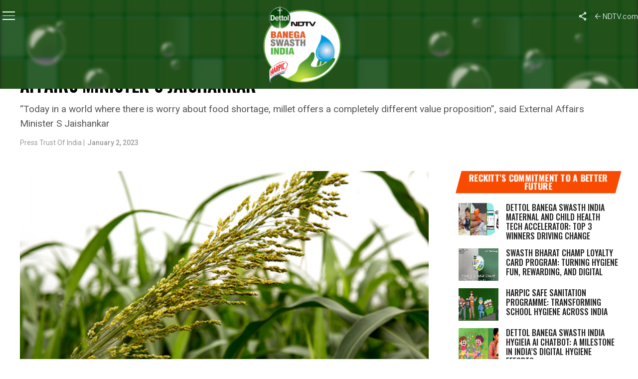

--- FILE ---
content_type: text/html; charset=utf-8
request_url: https://www.google.com/recaptcha/api2/anchor?ar=1&k=6Ld_Xr4qAAAAAEduKicafU-iRyt7eevdvTj-Ho8O&co=aHR0cHM6Ly9zd2FjaGhpbmRpYS5uZHR2LmNvbTo0NDM.&hl=en&v=PoyoqOPhxBO7pBk68S4YbpHZ&theme=light&size=normal&anchor-ms=20000&execute-ms=30000&cb=dj80som60hvp
body_size: 49739
content:
<!DOCTYPE HTML><html dir="ltr" lang="en"><head><meta http-equiv="Content-Type" content="text/html; charset=UTF-8">
<meta http-equiv="X-UA-Compatible" content="IE=edge">
<title>reCAPTCHA</title>
<style type="text/css">
/* cyrillic-ext */
@font-face {
  font-family: 'Roboto';
  font-style: normal;
  font-weight: 400;
  font-stretch: 100%;
  src: url(//fonts.gstatic.com/s/roboto/v48/KFO7CnqEu92Fr1ME7kSn66aGLdTylUAMa3GUBHMdazTgWw.woff2) format('woff2');
  unicode-range: U+0460-052F, U+1C80-1C8A, U+20B4, U+2DE0-2DFF, U+A640-A69F, U+FE2E-FE2F;
}
/* cyrillic */
@font-face {
  font-family: 'Roboto';
  font-style: normal;
  font-weight: 400;
  font-stretch: 100%;
  src: url(//fonts.gstatic.com/s/roboto/v48/KFO7CnqEu92Fr1ME7kSn66aGLdTylUAMa3iUBHMdazTgWw.woff2) format('woff2');
  unicode-range: U+0301, U+0400-045F, U+0490-0491, U+04B0-04B1, U+2116;
}
/* greek-ext */
@font-face {
  font-family: 'Roboto';
  font-style: normal;
  font-weight: 400;
  font-stretch: 100%;
  src: url(//fonts.gstatic.com/s/roboto/v48/KFO7CnqEu92Fr1ME7kSn66aGLdTylUAMa3CUBHMdazTgWw.woff2) format('woff2');
  unicode-range: U+1F00-1FFF;
}
/* greek */
@font-face {
  font-family: 'Roboto';
  font-style: normal;
  font-weight: 400;
  font-stretch: 100%;
  src: url(//fonts.gstatic.com/s/roboto/v48/KFO7CnqEu92Fr1ME7kSn66aGLdTylUAMa3-UBHMdazTgWw.woff2) format('woff2');
  unicode-range: U+0370-0377, U+037A-037F, U+0384-038A, U+038C, U+038E-03A1, U+03A3-03FF;
}
/* math */
@font-face {
  font-family: 'Roboto';
  font-style: normal;
  font-weight: 400;
  font-stretch: 100%;
  src: url(//fonts.gstatic.com/s/roboto/v48/KFO7CnqEu92Fr1ME7kSn66aGLdTylUAMawCUBHMdazTgWw.woff2) format('woff2');
  unicode-range: U+0302-0303, U+0305, U+0307-0308, U+0310, U+0312, U+0315, U+031A, U+0326-0327, U+032C, U+032F-0330, U+0332-0333, U+0338, U+033A, U+0346, U+034D, U+0391-03A1, U+03A3-03A9, U+03B1-03C9, U+03D1, U+03D5-03D6, U+03F0-03F1, U+03F4-03F5, U+2016-2017, U+2034-2038, U+203C, U+2040, U+2043, U+2047, U+2050, U+2057, U+205F, U+2070-2071, U+2074-208E, U+2090-209C, U+20D0-20DC, U+20E1, U+20E5-20EF, U+2100-2112, U+2114-2115, U+2117-2121, U+2123-214F, U+2190, U+2192, U+2194-21AE, U+21B0-21E5, U+21F1-21F2, U+21F4-2211, U+2213-2214, U+2216-22FF, U+2308-230B, U+2310, U+2319, U+231C-2321, U+2336-237A, U+237C, U+2395, U+239B-23B7, U+23D0, U+23DC-23E1, U+2474-2475, U+25AF, U+25B3, U+25B7, U+25BD, U+25C1, U+25CA, U+25CC, U+25FB, U+266D-266F, U+27C0-27FF, U+2900-2AFF, U+2B0E-2B11, U+2B30-2B4C, U+2BFE, U+3030, U+FF5B, U+FF5D, U+1D400-1D7FF, U+1EE00-1EEFF;
}
/* symbols */
@font-face {
  font-family: 'Roboto';
  font-style: normal;
  font-weight: 400;
  font-stretch: 100%;
  src: url(//fonts.gstatic.com/s/roboto/v48/KFO7CnqEu92Fr1ME7kSn66aGLdTylUAMaxKUBHMdazTgWw.woff2) format('woff2');
  unicode-range: U+0001-000C, U+000E-001F, U+007F-009F, U+20DD-20E0, U+20E2-20E4, U+2150-218F, U+2190, U+2192, U+2194-2199, U+21AF, U+21E6-21F0, U+21F3, U+2218-2219, U+2299, U+22C4-22C6, U+2300-243F, U+2440-244A, U+2460-24FF, U+25A0-27BF, U+2800-28FF, U+2921-2922, U+2981, U+29BF, U+29EB, U+2B00-2BFF, U+4DC0-4DFF, U+FFF9-FFFB, U+10140-1018E, U+10190-1019C, U+101A0, U+101D0-101FD, U+102E0-102FB, U+10E60-10E7E, U+1D2C0-1D2D3, U+1D2E0-1D37F, U+1F000-1F0FF, U+1F100-1F1AD, U+1F1E6-1F1FF, U+1F30D-1F30F, U+1F315, U+1F31C, U+1F31E, U+1F320-1F32C, U+1F336, U+1F378, U+1F37D, U+1F382, U+1F393-1F39F, U+1F3A7-1F3A8, U+1F3AC-1F3AF, U+1F3C2, U+1F3C4-1F3C6, U+1F3CA-1F3CE, U+1F3D4-1F3E0, U+1F3ED, U+1F3F1-1F3F3, U+1F3F5-1F3F7, U+1F408, U+1F415, U+1F41F, U+1F426, U+1F43F, U+1F441-1F442, U+1F444, U+1F446-1F449, U+1F44C-1F44E, U+1F453, U+1F46A, U+1F47D, U+1F4A3, U+1F4B0, U+1F4B3, U+1F4B9, U+1F4BB, U+1F4BF, U+1F4C8-1F4CB, U+1F4D6, U+1F4DA, U+1F4DF, U+1F4E3-1F4E6, U+1F4EA-1F4ED, U+1F4F7, U+1F4F9-1F4FB, U+1F4FD-1F4FE, U+1F503, U+1F507-1F50B, U+1F50D, U+1F512-1F513, U+1F53E-1F54A, U+1F54F-1F5FA, U+1F610, U+1F650-1F67F, U+1F687, U+1F68D, U+1F691, U+1F694, U+1F698, U+1F6AD, U+1F6B2, U+1F6B9-1F6BA, U+1F6BC, U+1F6C6-1F6CF, U+1F6D3-1F6D7, U+1F6E0-1F6EA, U+1F6F0-1F6F3, U+1F6F7-1F6FC, U+1F700-1F7FF, U+1F800-1F80B, U+1F810-1F847, U+1F850-1F859, U+1F860-1F887, U+1F890-1F8AD, U+1F8B0-1F8BB, U+1F8C0-1F8C1, U+1F900-1F90B, U+1F93B, U+1F946, U+1F984, U+1F996, U+1F9E9, U+1FA00-1FA6F, U+1FA70-1FA7C, U+1FA80-1FA89, U+1FA8F-1FAC6, U+1FACE-1FADC, U+1FADF-1FAE9, U+1FAF0-1FAF8, U+1FB00-1FBFF;
}
/* vietnamese */
@font-face {
  font-family: 'Roboto';
  font-style: normal;
  font-weight: 400;
  font-stretch: 100%;
  src: url(//fonts.gstatic.com/s/roboto/v48/KFO7CnqEu92Fr1ME7kSn66aGLdTylUAMa3OUBHMdazTgWw.woff2) format('woff2');
  unicode-range: U+0102-0103, U+0110-0111, U+0128-0129, U+0168-0169, U+01A0-01A1, U+01AF-01B0, U+0300-0301, U+0303-0304, U+0308-0309, U+0323, U+0329, U+1EA0-1EF9, U+20AB;
}
/* latin-ext */
@font-face {
  font-family: 'Roboto';
  font-style: normal;
  font-weight: 400;
  font-stretch: 100%;
  src: url(//fonts.gstatic.com/s/roboto/v48/KFO7CnqEu92Fr1ME7kSn66aGLdTylUAMa3KUBHMdazTgWw.woff2) format('woff2');
  unicode-range: U+0100-02BA, U+02BD-02C5, U+02C7-02CC, U+02CE-02D7, U+02DD-02FF, U+0304, U+0308, U+0329, U+1D00-1DBF, U+1E00-1E9F, U+1EF2-1EFF, U+2020, U+20A0-20AB, U+20AD-20C0, U+2113, U+2C60-2C7F, U+A720-A7FF;
}
/* latin */
@font-face {
  font-family: 'Roboto';
  font-style: normal;
  font-weight: 400;
  font-stretch: 100%;
  src: url(//fonts.gstatic.com/s/roboto/v48/KFO7CnqEu92Fr1ME7kSn66aGLdTylUAMa3yUBHMdazQ.woff2) format('woff2');
  unicode-range: U+0000-00FF, U+0131, U+0152-0153, U+02BB-02BC, U+02C6, U+02DA, U+02DC, U+0304, U+0308, U+0329, U+2000-206F, U+20AC, U+2122, U+2191, U+2193, U+2212, U+2215, U+FEFF, U+FFFD;
}
/* cyrillic-ext */
@font-face {
  font-family: 'Roboto';
  font-style: normal;
  font-weight: 500;
  font-stretch: 100%;
  src: url(//fonts.gstatic.com/s/roboto/v48/KFO7CnqEu92Fr1ME7kSn66aGLdTylUAMa3GUBHMdazTgWw.woff2) format('woff2');
  unicode-range: U+0460-052F, U+1C80-1C8A, U+20B4, U+2DE0-2DFF, U+A640-A69F, U+FE2E-FE2F;
}
/* cyrillic */
@font-face {
  font-family: 'Roboto';
  font-style: normal;
  font-weight: 500;
  font-stretch: 100%;
  src: url(//fonts.gstatic.com/s/roboto/v48/KFO7CnqEu92Fr1ME7kSn66aGLdTylUAMa3iUBHMdazTgWw.woff2) format('woff2');
  unicode-range: U+0301, U+0400-045F, U+0490-0491, U+04B0-04B1, U+2116;
}
/* greek-ext */
@font-face {
  font-family: 'Roboto';
  font-style: normal;
  font-weight: 500;
  font-stretch: 100%;
  src: url(//fonts.gstatic.com/s/roboto/v48/KFO7CnqEu92Fr1ME7kSn66aGLdTylUAMa3CUBHMdazTgWw.woff2) format('woff2');
  unicode-range: U+1F00-1FFF;
}
/* greek */
@font-face {
  font-family: 'Roboto';
  font-style: normal;
  font-weight: 500;
  font-stretch: 100%;
  src: url(//fonts.gstatic.com/s/roboto/v48/KFO7CnqEu92Fr1ME7kSn66aGLdTylUAMa3-UBHMdazTgWw.woff2) format('woff2');
  unicode-range: U+0370-0377, U+037A-037F, U+0384-038A, U+038C, U+038E-03A1, U+03A3-03FF;
}
/* math */
@font-face {
  font-family: 'Roboto';
  font-style: normal;
  font-weight: 500;
  font-stretch: 100%;
  src: url(//fonts.gstatic.com/s/roboto/v48/KFO7CnqEu92Fr1ME7kSn66aGLdTylUAMawCUBHMdazTgWw.woff2) format('woff2');
  unicode-range: U+0302-0303, U+0305, U+0307-0308, U+0310, U+0312, U+0315, U+031A, U+0326-0327, U+032C, U+032F-0330, U+0332-0333, U+0338, U+033A, U+0346, U+034D, U+0391-03A1, U+03A3-03A9, U+03B1-03C9, U+03D1, U+03D5-03D6, U+03F0-03F1, U+03F4-03F5, U+2016-2017, U+2034-2038, U+203C, U+2040, U+2043, U+2047, U+2050, U+2057, U+205F, U+2070-2071, U+2074-208E, U+2090-209C, U+20D0-20DC, U+20E1, U+20E5-20EF, U+2100-2112, U+2114-2115, U+2117-2121, U+2123-214F, U+2190, U+2192, U+2194-21AE, U+21B0-21E5, U+21F1-21F2, U+21F4-2211, U+2213-2214, U+2216-22FF, U+2308-230B, U+2310, U+2319, U+231C-2321, U+2336-237A, U+237C, U+2395, U+239B-23B7, U+23D0, U+23DC-23E1, U+2474-2475, U+25AF, U+25B3, U+25B7, U+25BD, U+25C1, U+25CA, U+25CC, U+25FB, U+266D-266F, U+27C0-27FF, U+2900-2AFF, U+2B0E-2B11, U+2B30-2B4C, U+2BFE, U+3030, U+FF5B, U+FF5D, U+1D400-1D7FF, U+1EE00-1EEFF;
}
/* symbols */
@font-face {
  font-family: 'Roboto';
  font-style: normal;
  font-weight: 500;
  font-stretch: 100%;
  src: url(//fonts.gstatic.com/s/roboto/v48/KFO7CnqEu92Fr1ME7kSn66aGLdTylUAMaxKUBHMdazTgWw.woff2) format('woff2');
  unicode-range: U+0001-000C, U+000E-001F, U+007F-009F, U+20DD-20E0, U+20E2-20E4, U+2150-218F, U+2190, U+2192, U+2194-2199, U+21AF, U+21E6-21F0, U+21F3, U+2218-2219, U+2299, U+22C4-22C6, U+2300-243F, U+2440-244A, U+2460-24FF, U+25A0-27BF, U+2800-28FF, U+2921-2922, U+2981, U+29BF, U+29EB, U+2B00-2BFF, U+4DC0-4DFF, U+FFF9-FFFB, U+10140-1018E, U+10190-1019C, U+101A0, U+101D0-101FD, U+102E0-102FB, U+10E60-10E7E, U+1D2C0-1D2D3, U+1D2E0-1D37F, U+1F000-1F0FF, U+1F100-1F1AD, U+1F1E6-1F1FF, U+1F30D-1F30F, U+1F315, U+1F31C, U+1F31E, U+1F320-1F32C, U+1F336, U+1F378, U+1F37D, U+1F382, U+1F393-1F39F, U+1F3A7-1F3A8, U+1F3AC-1F3AF, U+1F3C2, U+1F3C4-1F3C6, U+1F3CA-1F3CE, U+1F3D4-1F3E0, U+1F3ED, U+1F3F1-1F3F3, U+1F3F5-1F3F7, U+1F408, U+1F415, U+1F41F, U+1F426, U+1F43F, U+1F441-1F442, U+1F444, U+1F446-1F449, U+1F44C-1F44E, U+1F453, U+1F46A, U+1F47D, U+1F4A3, U+1F4B0, U+1F4B3, U+1F4B9, U+1F4BB, U+1F4BF, U+1F4C8-1F4CB, U+1F4D6, U+1F4DA, U+1F4DF, U+1F4E3-1F4E6, U+1F4EA-1F4ED, U+1F4F7, U+1F4F9-1F4FB, U+1F4FD-1F4FE, U+1F503, U+1F507-1F50B, U+1F50D, U+1F512-1F513, U+1F53E-1F54A, U+1F54F-1F5FA, U+1F610, U+1F650-1F67F, U+1F687, U+1F68D, U+1F691, U+1F694, U+1F698, U+1F6AD, U+1F6B2, U+1F6B9-1F6BA, U+1F6BC, U+1F6C6-1F6CF, U+1F6D3-1F6D7, U+1F6E0-1F6EA, U+1F6F0-1F6F3, U+1F6F7-1F6FC, U+1F700-1F7FF, U+1F800-1F80B, U+1F810-1F847, U+1F850-1F859, U+1F860-1F887, U+1F890-1F8AD, U+1F8B0-1F8BB, U+1F8C0-1F8C1, U+1F900-1F90B, U+1F93B, U+1F946, U+1F984, U+1F996, U+1F9E9, U+1FA00-1FA6F, U+1FA70-1FA7C, U+1FA80-1FA89, U+1FA8F-1FAC6, U+1FACE-1FADC, U+1FADF-1FAE9, U+1FAF0-1FAF8, U+1FB00-1FBFF;
}
/* vietnamese */
@font-face {
  font-family: 'Roboto';
  font-style: normal;
  font-weight: 500;
  font-stretch: 100%;
  src: url(//fonts.gstatic.com/s/roboto/v48/KFO7CnqEu92Fr1ME7kSn66aGLdTylUAMa3OUBHMdazTgWw.woff2) format('woff2');
  unicode-range: U+0102-0103, U+0110-0111, U+0128-0129, U+0168-0169, U+01A0-01A1, U+01AF-01B0, U+0300-0301, U+0303-0304, U+0308-0309, U+0323, U+0329, U+1EA0-1EF9, U+20AB;
}
/* latin-ext */
@font-face {
  font-family: 'Roboto';
  font-style: normal;
  font-weight: 500;
  font-stretch: 100%;
  src: url(//fonts.gstatic.com/s/roboto/v48/KFO7CnqEu92Fr1ME7kSn66aGLdTylUAMa3KUBHMdazTgWw.woff2) format('woff2');
  unicode-range: U+0100-02BA, U+02BD-02C5, U+02C7-02CC, U+02CE-02D7, U+02DD-02FF, U+0304, U+0308, U+0329, U+1D00-1DBF, U+1E00-1E9F, U+1EF2-1EFF, U+2020, U+20A0-20AB, U+20AD-20C0, U+2113, U+2C60-2C7F, U+A720-A7FF;
}
/* latin */
@font-face {
  font-family: 'Roboto';
  font-style: normal;
  font-weight: 500;
  font-stretch: 100%;
  src: url(//fonts.gstatic.com/s/roboto/v48/KFO7CnqEu92Fr1ME7kSn66aGLdTylUAMa3yUBHMdazQ.woff2) format('woff2');
  unicode-range: U+0000-00FF, U+0131, U+0152-0153, U+02BB-02BC, U+02C6, U+02DA, U+02DC, U+0304, U+0308, U+0329, U+2000-206F, U+20AC, U+2122, U+2191, U+2193, U+2212, U+2215, U+FEFF, U+FFFD;
}
/* cyrillic-ext */
@font-face {
  font-family: 'Roboto';
  font-style: normal;
  font-weight: 900;
  font-stretch: 100%;
  src: url(//fonts.gstatic.com/s/roboto/v48/KFO7CnqEu92Fr1ME7kSn66aGLdTylUAMa3GUBHMdazTgWw.woff2) format('woff2');
  unicode-range: U+0460-052F, U+1C80-1C8A, U+20B4, U+2DE0-2DFF, U+A640-A69F, U+FE2E-FE2F;
}
/* cyrillic */
@font-face {
  font-family: 'Roboto';
  font-style: normal;
  font-weight: 900;
  font-stretch: 100%;
  src: url(//fonts.gstatic.com/s/roboto/v48/KFO7CnqEu92Fr1ME7kSn66aGLdTylUAMa3iUBHMdazTgWw.woff2) format('woff2');
  unicode-range: U+0301, U+0400-045F, U+0490-0491, U+04B0-04B1, U+2116;
}
/* greek-ext */
@font-face {
  font-family: 'Roboto';
  font-style: normal;
  font-weight: 900;
  font-stretch: 100%;
  src: url(//fonts.gstatic.com/s/roboto/v48/KFO7CnqEu92Fr1ME7kSn66aGLdTylUAMa3CUBHMdazTgWw.woff2) format('woff2');
  unicode-range: U+1F00-1FFF;
}
/* greek */
@font-face {
  font-family: 'Roboto';
  font-style: normal;
  font-weight: 900;
  font-stretch: 100%;
  src: url(//fonts.gstatic.com/s/roboto/v48/KFO7CnqEu92Fr1ME7kSn66aGLdTylUAMa3-UBHMdazTgWw.woff2) format('woff2');
  unicode-range: U+0370-0377, U+037A-037F, U+0384-038A, U+038C, U+038E-03A1, U+03A3-03FF;
}
/* math */
@font-face {
  font-family: 'Roboto';
  font-style: normal;
  font-weight: 900;
  font-stretch: 100%;
  src: url(//fonts.gstatic.com/s/roboto/v48/KFO7CnqEu92Fr1ME7kSn66aGLdTylUAMawCUBHMdazTgWw.woff2) format('woff2');
  unicode-range: U+0302-0303, U+0305, U+0307-0308, U+0310, U+0312, U+0315, U+031A, U+0326-0327, U+032C, U+032F-0330, U+0332-0333, U+0338, U+033A, U+0346, U+034D, U+0391-03A1, U+03A3-03A9, U+03B1-03C9, U+03D1, U+03D5-03D6, U+03F0-03F1, U+03F4-03F5, U+2016-2017, U+2034-2038, U+203C, U+2040, U+2043, U+2047, U+2050, U+2057, U+205F, U+2070-2071, U+2074-208E, U+2090-209C, U+20D0-20DC, U+20E1, U+20E5-20EF, U+2100-2112, U+2114-2115, U+2117-2121, U+2123-214F, U+2190, U+2192, U+2194-21AE, U+21B0-21E5, U+21F1-21F2, U+21F4-2211, U+2213-2214, U+2216-22FF, U+2308-230B, U+2310, U+2319, U+231C-2321, U+2336-237A, U+237C, U+2395, U+239B-23B7, U+23D0, U+23DC-23E1, U+2474-2475, U+25AF, U+25B3, U+25B7, U+25BD, U+25C1, U+25CA, U+25CC, U+25FB, U+266D-266F, U+27C0-27FF, U+2900-2AFF, U+2B0E-2B11, U+2B30-2B4C, U+2BFE, U+3030, U+FF5B, U+FF5D, U+1D400-1D7FF, U+1EE00-1EEFF;
}
/* symbols */
@font-face {
  font-family: 'Roboto';
  font-style: normal;
  font-weight: 900;
  font-stretch: 100%;
  src: url(//fonts.gstatic.com/s/roboto/v48/KFO7CnqEu92Fr1ME7kSn66aGLdTylUAMaxKUBHMdazTgWw.woff2) format('woff2');
  unicode-range: U+0001-000C, U+000E-001F, U+007F-009F, U+20DD-20E0, U+20E2-20E4, U+2150-218F, U+2190, U+2192, U+2194-2199, U+21AF, U+21E6-21F0, U+21F3, U+2218-2219, U+2299, U+22C4-22C6, U+2300-243F, U+2440-244A, U+2460-24FF, U+25A0-27BF, U+2800-28FF, U+2921-2922, U+2981, U+29BF, U+29EB, U+2B00-2BFF, U+4DC0-4DFF, U+FFF9-FFFB, U+10140-1018E, U+10190-1019C, U+101A0, U+101D0-101FD, U+102E0-102FB, U+10E60-10E7E, U+1D2C0-1D2D3, U+1D2E0-1D37F, U+1F000-1F0FF, U+1F100-1F1AD, U+1F1E6-1F1FF, U+1F30D-1F30F, U+1F315, U+1F31C, U+1F31E, U+1F320-1F32C, U+1F336, U+1F378, U+1F37D, U+1F382, U+1F393-1F39F, U+1F3A7-1F3A8, U+1F3AC-1F3AF, U+1F3C2, U+1F3C4-1F3C6, U+1F3CA-1F3CE, U+1F3D4-1F3E0, U+1F3ED, U+1F3F1-1F3F3, U+1F3F5-1F3F7, U+1F408, U+1F415, U+1F41F, U+1F426, U+1F43F, U+1F441-1F442, U+1F444, U+1F446-1F449, U+1F44C-1F44E, U+1F453, U+1F46A, U+1F47D, U+1F4A3, U+1F4B0, U+1F4B3, U+1F4B9, U+1F4BB, U+1F4BF, U+1F4C8-1F4CB, U+1F4D6, U+1F4DA, U+1F4DF, U+1F4E3-1F4E6, U+1F4EA-1F4ED, U+1F4F7, U+1F4F9-1F4FB, U+1F4FD-1F4FE, U+1F503, U+1F507-1F50B, U+1F50D, U+1F512-1F513, U+1F53E-1F54A, U+1F54F-1F5FA, U+1F610, U+1F650-1F67F, U+1F687, U+1F68D, U+1F691, U+1F694, U+1F698, U+1F6AD, U+1F6B2, U+1F6B9-1F6BA, U+1F6BC, U+1F6C6-1F6CF, U+1F6D3-1F6D7, U+1F6E0-1F6EA, U+1F6F0-1F6F3, U+1F6F7-1F6FC, U+1F700-1F7FF, U+1F800-1F80B, U+1F810-1F847, U+1F850-1F859, U+1F860-1F887, U+1F890-1F8AD, U+1F8B0-1F8BB, U+1F8C0-1F8C1, U+1F900-1F90B, U+1F93B, U+1F946, U+1F984, U+1F996, U+1F9E9, U+1FA00-1FA6F, U+1FA70-1FA7C, U+1FA80-1FA89, U+1FA8F-1FAC6, U+1FACE-1FADC, U+1FADF-1FAE9, U+1FAF0-1FAF8, U+1FB00-1FBFF;
}
/* vietnamese */
@font-face {
  font-family: 'Roboto';
  font-style: normal;
  font-weight: 900;
  font-stretch: 100%;
  src: url(//fonts.gstatic.com/s/roboto/v48/KFO7CnqEu92Fr1ME7kSn66aGLdTylUAMa3OUBHMdazTgWw.woff2) format('woff2');
  unicode-range: U+0102-0103, U+0110-0111, U+0128-0129, U+0168-0169, U+01A0-01A1, U+01AF-01B0, U+0300-0301, U+0303-0304, U+0308-0309, U+0323, U+0329, U+1EA0-1EF9, U+20AB;
}
/* latin-ext */
@font-face {
  font-family: 'Roboto';
  font-style: normal;
  font-weight: 900;
  font-stretch: 100%;
  src: url(//fonts.gstatic.com/s/roboto/v48/KFO7CnqEu92Fr1ME7kSn66aGLdTylUAMa3KUBHMdazTgWw.woff2) format('woff2');
  unicode-range: U+0100-02BA, U+02BD-02C5, U+02C7-02CC, U+02CE-02D7, U+02DD-02FF, U+0304, U+0308, U+0329, U+1D00-1DBF, U+1E00-1E9F, U+1EF2-1EFF, U+2020, U+20A0-20AB, U+20AD-20C0, U+2113, U+2C60-2C7F, U+A720-A7FF;
}
/* latin */
@font-face {
  font-family: 'Roboto';
  font-style: normal;
  font-weight: 900;
  font-stretch: 100%;
  src: url(//fonts.gstatic.com/s/roboto/v48/KFO7CnqEu92Fr1ME7kSn66aGLdTylUAMa3yUBHMdazQ.woff2) format('woff2');
  unicode-range: U+0000-00FF, U+0131, U+0152-0153, U+02BB-02BC, U+02C6, U+02DA, U+02DC, U+0304, U+0308, U+0329, U+2000-206F, U+20AC, U+2122, U+2191, U+2193, U+2212, U+2215, U+FEFF, U+FFFD;
}

</style>
<link rel="stylesheet" type="text/css" href="https://www.gstatic.com/recaptcha/releases/PoyoqOPhxBO7pBk68S4YbpHZ/styles__ltr.css">
<script nonce="WusI7noiJ3Zcr7aF0kjY7Q" type="text/javascript">window['__recaptcha_api'] = 'https://www.google.com/recaptcha/api2/';</script>
<script type="text/javascript" src="https://www.gstatic.com/recaptcha/releases/PoyoqOPhxBO7pBk68S4YbpHZ/recaptcha__en.js" nonce="WusI7noiJ3Zcr7aF0kjY7Q">
      
    </script></head>
<body><div id="rc-anchor-alert" class="rc-anchor-alert"></div>
<input type="hidden" id="recaptcha-token" value="[base64]">
<script type="text/javascript" nonce="WusI7noiJ3Zcr7aF0kjY7Q">
      recaptcha.anchor.Main.init("[\x22ainput\x22,[\x22bgdata\x22,\x22\x22,\[base64]/[base64]/[base64]/[base64]/[base64]/[base64]/KGcoTywyNTMsTy5PKSxVRyhPLEMpKTpnKE8sMjUzLEMpLE8pKSxsKSksTykpfSxieT1mdW5jdGlvbihDLE8sdSxsKXtmb3IobD0odT1SKEMpLDApO08+MDtPLS0pbD1sPDw4fFooQyk7ZyhDLHUsbCl9LFVHPWZ1bmN0aW9uKEMsTyl7Qy5pLmxlbmd0aD4xMDQ/[base64]/[base64]/[base64]/[base64]/[base64]/[base64]/[base64]\\u003d\x22,\[base64]\\u003d\x22,\x22E8K0Z8Kjw4MRbcOmw7nDp8OCw7xvcsKqw4XDpAZ4TMK+wr7Cil7CvcKOSXNGQ8OBIsK2w5VrCsK0wr4zUUIWw6sjwqA1w5/ChQrDmMKHOEwmwpUTw4M7wpgRw5ZhJsKkcMKKVcORwoQKw4o3wrrDun96wqhlw6nCuB7CgiYLWy9+w4tNGsKVwrDCgsO0wo7DrsKGw6snwoxdw5xuw4Eaw6bCkFTClsKUNsK+Wl1/e8KlwqJ/T8OePBpWRMOccQvCtSgUwq92XsK9JEDChTfCosKGNcO/w6/Di1LDqiHDuTlnOsOMw4jCnUljbEPCkMKjDMK7w68ew6thw7HCv8KeDnQ5N3l6CcKiRsOSBsO4V8OybTN/Ag5AwpkLH8KufcKHV8OuwovDl8OQw4U0wqvChiwiw4gTw6HCjcKKQ8KJDE8zwqzCpRQ8QVFMajYgw4tKesO3w4HDoCnDhFnCh2s4IcOmNcKRw6nDncKNRh7DhMKEQnXDpcORBMOHBjAvN8OpwqTDssK9woPCmmDDv8OYOcKXw6rDu8K3f8KMJMKCw7VeGG0Gw4DCo1/[base64]/CrHkVw6UlwoZkS8OjwpfCk8ODcSthHAbDnThZwp3DosKow51Qd3fDrXQ8w5J/VcO/wpTCukUAw6tQccOSwpwIwoo0WQRfwpYdHSMfAwLCisO1w5AVw5XCjlRBFsK6acKqwoNVDjzCuSYMw50rBcOnwrhtBE/DqMOlwoEufHArwrvCuFYpB0EHwqBqbMKNS8OcEEZFSMOoDTzDjE7CsSckIA5FW8OAw4bCtUdRw4w4Cmoqwr13QWvCvAXClMOkdFF4QsOQDcOnwrkiwqbCg8KUZGBbw4LCnFxVwoMdKMOjdgwwYBg6UcKlw7/DhcO3wrjChMO6w4d/wppCRCHDusKDZWnCgS5PwoxfbcKNwrzCkcKbw5LDg8Oyw5AiwqgBw6nDiMKgOcK8wpbDiEJ6RGbCgMOew4RPw4cmwpoUwpvCqDEoUARNMEJTSsOHNcOYW8KBwq/Cr8KHY8O2w4hMwodDw604EAXCqhwkURvCgDTCicKTw7bCk0lXUsOAw43Ci8Kce8Opw7XCqn9mw6DCi2Ytw5xpNMK3FUrCnmtWTMOAMMKJCsKDw7MvwosscMO8w6/CksOAVlbDoMKDw4bClsKLw5NHwqMBfU0bwp7DpngJPsKrRcKfU8O2wr4idQPCundSHmFwwojCr8KIw5lDdsK9FDBIBggScMObXSMaFMOwesOSElUyT8Kvw6zCp8O+wqTCqsOQZBXDmMKTwqzCrwY1w4x1wq3DpjnCl1/DpcOmw7fClm4bAmJ0wq14Cz7DhUfCukduG2JpQcKWLMKOwofCkEgUFEjCuMKEw4jDoBjCpMKnw77CpjJ/[base64]/DmsOYw7jDmcKxw4vCg8OHG8KdQRTDk2zDm8O1w6/CocOFw5zDl8K5BcOkwp4LWD1+dgTDqcO4asOVwr9tw6UIw7jCgcKbw4MRw7nDnsK9ecKZw61Fw6xgDcOAT0PCvmnCmyJSw7bCpcOkFAPCjQwcLFbDhsKkRsOww4ppw6nDisKuFypJfsOcKH0xasK9SyHDpypuwpzCpWVMw4PCtjPCiWMQwoQmw7bDi8OgwoLDiQt/WsKTVMK/[base64]/DqQTDuiV0w5nDuk7DlXTCnMOXw4PCgxY8UF3DucOpwr1WwqhQJ8K0CmDCvcKowoHDqDAsDlvDisOOw4hfKlrCl8Oiwq91w6bDhMO7W0JXbsKRw7dJwpLDo8O0AsKKw5PCgcK7w6VuZ1VtwrfCui7CqcK4wqLCjcK0HsOowofCiG16w6bCpVAOwrnCuFAXwoMowq/Dsn0+wpkpw6PCpcOnQxPDgmzCpynCkS0Uw5jDlGHDnTbDgG/CgsKZw67CiFkTXMOlwp/DqBhgwpDDqiPChjLDs8KbRMKLTWDCpMO1w4fDljHDjUwlwrZXwpjDhsKRMMKtd8O7VsOlwplww79PwoMRwpUcw6nDu27DusKWwoHDk8Klw7fDv8O+w79dDBPDikE1w64KP8OwwqJDfMOfWhF9wpU2w4FWwonDjV/DgiPDuXLDkUMhdzZYJMKyUDDCk8OJwrVUFsO5OsO6w4TComzCs8OId8Oaw7krwrQXMSksw6Nlwqo1P8OZQMOkRhd8wrrDm8KLwr7CmMKWUsOuwr/Dn8K5XsOsERDDtQ/CrATCgE/DjcOlwoDDpsOuw4/CjQ5rEQ4XUsKSw6zCjgt0wodsaRXCq3/Do8Khw7DCtCLCiH/Cr8OQwqLDvsK/w4DClj48f8K7bcK6MWvDjT/DuHPDu8O7Ry7Cllt0wqUXw7DCucKuFH91wogewrLCtE7Dim3DujjDu8OHYCjClUMIOUs3w6JEw5zCo8OnIwhEw7BlTA0AOVgvQmbDq8KGwr3CqkjDk3hZEDRHwq/DtkbDsAfDncKqBFfDusKMYhnCuMKRNzIOVh1eP1xfFEnCrjN2wr1nwpcTHMOEZcKRwobDkz5LL8O8YX3DtcKKwpbCgsO5wqLCh8Oyw4/DnwXDq8OjGMK9wrJtw6PDmDDDpnHDmXg4w7VzSsOTHHzDrsKFw4ZtAMKjCGbDowkcwqHCtsKcb8O+wpNlPcOnwrhVTsOrw4cHIcK7EMOMZnpNwo/DrS7Ds8KQD8KtwqzCqsKkwrp0w6XCm0DCmsOyw6jClEfDtMKKwqF1wpbDskEEw5F+GSfDjsKQw7rDvDQ8JMK5YsO2KEVhehjCksKAw6rCi8OvwoEOwoDChsOMUhVrw7/[base64]/amLCjnsJwoZJGC5pWCrDqj5FJRgaw6Jhw5Bjw7PCp8OWw67Dl0bDgg50w7DCjWtDSQDCt8OSdgQxw69mXibCpMOmwq7DhELDjcKNwqRxwqfDrMOYNsOQw4I1w47DtsOob8KfDMKLw4XCkUDChcKOWMO0w4p2wrBBfsOWw7VewqMPw4/CggjCsELCrh1GecO8f8KuCsOJw6oDYzYQHcKFNjLCvys9N8Kbw6c9MjYrwprDlkHDjcKSX8OOwo/DknXDvcKfw6LCsX0gw4PDiELDqMO9w7xQEsKLOMO+w6HCrnsQFcOYw7t/F8KGw55SwoE/L0Apw73Cv8OKwqJqY8O8w5LDihlPHMKxw4ksKMOvwqdrXMKiwqrCpEnDgsOvRMOhdEbCrmFKw7TDvRnCr2J3w7wgQBcwKh9Aw4ZgWDNOw6jDjTVaHsOiYcKyVgpJDEHDm8KowokQwq/[base64]/[base64]/wonCkHPCqcOuZMKlwq10FCrDlcO9w45yw6Eaw4DCnMO1acK/XXZ0fMKfw7rCssOiwqkaKcO6w6nCk8K1Zk5cTcKSw7wYwqMBacK4w6caw5RpRsOaw4Jewos6IcKYwropw7PDmhbDn2DCn8K4w6oTwprDkD3DlVd7dsKTw6kqwqHCkMKtw77CoX3DiMKDw4N/[base64]/CgXbDtDHDrMK2w6zDl3pvScKdT8OYVAxIa8K/[base64]/DokBsw6nDoRMOw5PCoCMAKMOLwp1Zw5LCk8KRw4HDscKVccOXwpTDtFtbwoJew4B8XcKYa8Kyw4M/cMOVw5khwpggG8OuwokfRCjDucOhwoJ6w60yX8OmLsOYwq3CksOlRhF7dSHCuV/CvCnDksOgBsOtwovCksOuGg8YLB/ClzcbCCUiA8Kxw5Q6wpY5T2E8MMOKwp0aAMO8wpx7Z8K5w5UBw7LCnTjCvQVKHcKDwo3Cp8Ohw7/DpMOiw5DDncKbw5/CscK/w4hRw5FQD8OTT8Ktw49Cw4LCgwJML3IUKMOjKjJtP8OTMiPDozNQV088wpDDgsOFw5jCvcO4Y8OscsOfY0RCwpZLw6/[base64]/Du8KdScKMdF0vbAVQGHzCn8OSwostwql3OQ94w7/Dm8KXw4vDtcOuw5zClyl5JMOOHAzDnQplw6zCpMOCUcOlwrbCuhbDg8KIw7daW8Okw7TDjcONSXswL8K5wrzDoVcEPloxw67CkcONw4UvIirCk8OvwrrDvcK6wrTDmWwsw4Q7w6vChhHCr8OERElYIjUbw7oYIcKww41HbVHDtMKewqXDo1Q5NcOoPMKdw5l/w6FOOcKeSljCgjdMXcKVw4QDwrY3aiBgw5krMlXCkmnCgMK8w6ZuEsOjVmTDq8Kow6/ClRrDs8Oaw4DCosO9Z8OVO1XChMKCw7vCpDsGeHnDkTPDghvDk8KAbn1ZTMKMIMO9cnd3BhR3w6xjflLCjWIuFyBiIMOeRX/[base64]/DmwDCosK8w6jDhCMOUmdzOsO7wrlDH8Khw7HDvcKowrnCjQYEw5ZbSnBIRMOTw5vCvVwJXcKbw6fCugBnAGbDjzELT8OADsK3FhXDr8OIVsKVwow2wpvDjTPDpRF6GlhYdGbCtsOALR/CuMKjGsK/dm0BLcOAw6d3UMOJw5low4HDgwXCg8K0NGXClhnDmWDDk8KQw5R0Z8OZwoHDssOFNcOFw5HDo8OFwqtSwq3DqsOzfhUvw4TDsFcFYCnCrsOFOcOlDyMTXMKgScKgVHAMw59JPQXCkFHDl0nCgcOFN8O/CcKzw6xadFJPw5RBVcOMfRUqeWzChMO0w44UCHh5wrhaw7rDtmbDt8K6w7rDlFUGBzwNdXMdw61BwpNLwpgMQMO/B8OAbsK2TAwwPTrClG0aecK1GRIqw5TCsgtmwonDvHnCsWbDu8KWwqPDrMOLZsKUb8K1cGTDqnnCusO7w6jDksK/OVnCvMO8V8Kjwr/DrT7DoMKwTMK3G3xycB0XIsKrwpDCmQ/CjMOzCsKkw6LCgyvDg8OOwqBlwr0rw6U1YsKJNATDksK1w6HCpcOfw7AAw5UhIzvCj1gHWcONw6rDrHnCncOLKsO0ZcOVwookw43DlBDDmQh/VsOsY8O/FW9fRsK8c8Oawr0AKMO1c37CiMK7w6fDo8KcRXTDvVEiZMKtCl/[base64]/[base64]/WsKZesKtw50Nwr7DqDZCw7YzO8OKw4PDlMOcWsKpJsKyZE3CvMOOaMK1w7l5w7IPMnEDKsKswoHCnTvDhDnDnBXDisOkwq0vwol0w57DtF5pVAMIw7xjLz7ClxVDfUPCgUrCqm5mXD0UBFLCmcOdJcOAbsK/w4PCsSbDscKYBMOhwrlKYsKlT1DCocK7CmR7FsKfDVXDvcKiXT3CqsKGw7DDkcKhIMKhMMKeZVF5PzHDmcKyMDjCgcKEw7nDmsO1XQXDuwcUO8KePV/CmcOaw60gccKOw65+C8KSGMKuw7DDscK/[base64]/wpLDnS7DhXZOAsK6w5HCgMOTwpzDlcKmK8OKw7/DhgvCmcK/woPDjmYFJMOvwoZCwpU6wodtwrQ7woxZwrt0PXNrNMKOZ8KswrJ/O8KKw7rDvsKWw4vCp8KbHcKaeSnCuMKXAC9ef8KlXhzDlcO6acOZGFl2U8OjL0MnwoLDvAF/XMKMw4QMw4HDgcOSw73ClcOqw53ChR7CnHjDjcKTJzQzXjNmwrPDk1XCkWfChyzCoMKdw7M2wqYrw6l+QUR6UgTDr3B2wrQuwpoPw5/Dky7CgB3Ds8KrT01Uw5XCosOfwr3CgAHCvsKJVcOTw5scwr0ZAmxzYcKww6fDosOswpjCp8KHOcO/QAPCkAR7w6XCt8O4EsKPwpJPw4NEZcKRw719WmHDoMOIwqxnY8KkDCLCg8O1WQQDdXwFYm3CuUVdI1/Cs8K8BVQxQcOGVcKww5TDuHHDksOkwrICw5TCuRXCvMO/K2PDkMOiWcONUnDCnG3ChFZpwqR2wokFwrHCjjbDmsKVBWHClsOPQ0vCvgrCjlgow4/Dkgohwo80w43CukImwrsAa8KpJ8K9wofDkhhcw73Cm8OnU8O5wp5Aw602wp3CvxQNOkvCgG/CsMKdw5vCjF/Dj0U3a1wuKsKsw75Ww57DjsK7wpfDrE7DoSsowog/V8KnwrnDp8KLw6fCqF8WwqVCO8K6wrnCnMO7VGIlwpIGL8OuPMKVw5c8IRDDgUUPw5fCr8KAcV9WbS/CscKUEMO3wqvDkMKkfcKxwpw3OcOEVDjDk3TCtsKOQsOCw5nCgMKawrheRmMrw4NXbhbClcKow7hfe3TDuwvCi8O+wqRPYWgcwpfCnFw8wp0WegrDqMO6wpjChzJowr5Bwo/[base64]/[base64]/[base64]/DmFFOdcORTnNDG8K1w5LCpsKkbH/CqB7DjwfCl8Kkw7Vaw4g5YcOyw5PDqMKAw7Ejw51wG8OVdUBYwo0FTGrDu8OITMOJw5HCv0ooJlvCl1DDiMOJw4XCvsO3w7LDr3YjwoPDlH7DkcK3w7Y4wqrDsgoVScKpKsKew5/CssOZAwXCn2l3w67DpsO5wqlxwp/DlFHDjMOzAgsecQkELh0EdcKAw4bCrHNcUsO/w6gQXcOHUFLDssOkwqbCtsKWwrlOOiE/F1psYQpFC8OmwoM/VyLCqcO1VsOsw6QaI3XDmFXDiFXDn8KHw5PDn1FBB1sPw786LRTCi1hNwosORMOrwrLDvxfCsMOfw6U2wrHCmcKxEcKqJXLDkcOhw7XDgsKzVMOuw4TDgsO+w7skw6chwp9Tw5zCjMKNwo1EwrnDmcK5w7jCrAh8C8OkVMO2bm/DvlVRwpbCmkRxwrXDqilzwoALw6bCtSTDu2dBVMK5wrdGPMO9A8K8B8Knwp0Ew6HCnS3Ci8O8FFMcESTDj0DDtzNrwrFdVsOuFHpKY8OpwpXCh2Bdwqg2wrnCg11rw7rDs2MkfR3DgMOYwoMhAsOuw47Cg8Ogwr1QNHDDq2EIFnUDAcOPdkZwZnfCksOpcztNQFx/w5rCoMKsw53CicO/Km0PesKFw4wnwpY4w4jDlMKgIC7DkDdPcMOydgXCi8KIABnCvsOTP8K1wr1TwpjDuhTDnE3DhUzCtW/Cv3rDvMK1OwQPw41Ew5MGFMKTYMKPNwZ5OxLCg2XDjhXDl07DiUDDs8KEwpd5woLCpsKXMlzDvTTCl8K9HgzCiGLDnMOvw7FNLMKONncVw6XDlF/[base64]/FMOOwovCqMKVw6cTw5UxGX/Cq3RUR8KEw71BOMOxw7YlwoZJQsKow7MjLwkVw7tAVMO+w4JKwqjDu8KkIlXDicK9Hyp4w7wew7kbUT7Cs8OJO3zDuQBIRxkYQyEUwqRXQmPDlhDDksKuCSB6CsKrYcKhwrh3BFbDgG3Dt10+w60LcDjCgsOewoLDo2/DjMOqZcK9w7Z8C2ZNEknCiRhywoTCucOSIwTCo8KjIjkiNcOFw7HDscKpw5TCvBPCicOuLVTCisKEw6UOwr/CrDjCssOmfMOMw6Y5DW81wpfCtSdGSz3DsBocdjxNw5Abw4TCgsOWw5UqOgURD2YMwrzDi27CrkQEaMKiKDvCmsOvUALCuQLDvsKzHwN1ccObw5XChl1sw73CssO0K8OSwqLCtMK/w45kw4TDh8KUbgrDrEpwwrvDh8OFw60eJCfDjsObZMKfwq0VDsO3w6rCqsOIw7PCtsO6A8OjwrDDl8KaKCoCV0hlZmksw7ZqFDw0NCIxLMOibsOLTFLClMOKCzgWw4TDsifDrsK3N8OLIMO3woPCiDgzdz8Xw49wMsOdw6ACKcKAw6jDlX/DrQ84w6/[base64]/wpbCoMO/S3Izw4/Cl0zCvC/CvW8tdDtZYiMuwoLCscOVwro4w4bChsKVVATDjMK/Rw/CtX7DihLDsCJ0w4EXw6nClDpCw5jCizQXI3DCoi5LdlvDp0Inw4rCscOaM8O2wobCs8KjNMKZCsK0w4k/w6Bdwq7CuB7CrS4Rwo7DjAZFwrXCqA3DjcOuH8Ouam5dIsOqOmcJwoHCusOnw6l2b8KXdVrCugbDljfCvsKROAlcLcOYw43CiSHCucO/[base64]/DkQHCqGhTw4rDicKWAG3CvXQkQSvCsn8OEhIUWmjCtUN+wr4gwqkpdAFewoJkHsKjfcKoD8Oxwq3CjcKBwrHCpXzCuBNqw5N3w5EcDAXCsE/CqWd2EsOUw4kHdF3CosOxScKzNsKPbcKyDcO4w57CnHHCrlLConRsGsKIZcOHMsOjwpVTPD9Xw5VFIxZdRsOiWmBONsKyTWk7w5zCuxMsGh9tCsOcwpBBTnzDvsK2LcOGwovCrzYYbcKSw48TW8KmMwBqw4dpaD7CnMO0ecK1w6/DlRDDs04ow69VVsKPwp7CvW1nfcOLwqdSKcO3woIHw5TCkMKbSX3CjsK6Xx/[base64]/CpMOQw5ViNsKSIcK8wqgfw5zDlMKkU8OUw64ow5ZFw45bWifDuDl6w40Vw4E2w6zDvMOqD8K/[base64]/CtsOFczrDhxHCt18wasO/w5vCicKCGgdowp5VwqDCtxwmeATCnj8Awp1Zwq57em0GNMK0woPDucKVw5lfw5DDssKWJATDosO7w5BJw4fCtEHCo8KaOgPCk8Ktw7Z1w7gBwpLCscKfwptLw6jCmx7Cu8OPwqQyLzbCr8OGZ07CmgMCbmzDq8O8N8K7GcO6w4VhWcK9w7JwHXJ+JTbCtDEoHQ9/w5dcdH8rVxwHF2Qcw4MXwqw/wpJuw6nCjW4BwpU7w49OHMOUw5c5UcKCMcO8w4BSw4xSZ09ewqZ0PsK8w4V5w7PDtXR6w4FHRsKtTA5hwoLClsOaVMObwq8ud1k1D8K8bgzCiDsgwq/DrMOUbkbDgBnCu8KLWsK0TcO4R8OmwprCmGE4wqQuw6fDhm3CusODQcOpwrXChMKkwoEOwqF/wpklFm3DocOpJ8KbTMOFclzCnlHDosKIwpLDgVgKw4pEw7fCu8K9wopww7LDp8OfBMKkAsK4M8KZE3vDj1Akwq3DjUgSURTCn8K1BW0AY8OHLsKmwrJcYWjCjsKqesOjYhXDqlvCjMKww4fCi2U7wpsMwoZSw7XDmynCpsK9DQwuw7NDw7/DjMOHwo/DksOEwqAhw7PDh8Kbw6zCkMKbw6rDi0LCkUBSeC55wovCgMOgw68NE2kKR0XCngVKZsKqw5ECwofDhcKWw6jCusOlw44fwpQyKMO5w5IBw5V8fsOZwprDmSTCjMOcwo7CtcKdPsKAL8KMwoUffcOrQMOpDGLCn8K9wrbDqj7CsMKDwpQMwr7CpMK1wqfCnW14wo/DtcOYXsO2XsOyO8O+OsO9w4l1wrbCh8Okw6/Dp8OYw7nDqcO2dMOjw6B4w480NsOOw6sjwqzDhQNFa1AKw7J/[base64]/Dn8O+w47DgsOzwr9Gwq1JHsK6wrrDm8KTPMO4GMOUwrfCgcO2Jk/CjDfDtlvCnMKVw79xIm5YDMOHwqloJcKmw6nChcONXDzDqMO2dsOOwqHCvsK4dsO9BxwIACDCmcOYHMKtWwYKw4jCoSBEJsKxTFZRwonDhcKPTUHCpcOuw5JVAMOOZMOlwqgQwq1tRsKfw6Uzb10bRTJaKnHCpcKqEMKgAVnDjMKAB8KtZFAlwrLCqMOAR8O2di/[base64]/Cn11Uwo56ICvDsnzDu8KWwqsJCGTCsgXDuMKCC2jDo08CD3whwpUkUMKWw4vCjMOBTsKmGRB0YD4/[base64]/TsKNd8OVf8KOw49gw5LDl8Ovw7jDt8K/wqYTOhDCr3DDgcO3b1XCgcKmw73DizDDmGDCvcO7w55yGcKsCsKiw7jCjy7CsBVmwpvDg8KsTsOxwoTDtcOfw7pdP8OUw4zCusOuH8Kqw5x+SsKANC/DpsKhw6vCvQQdw53DiMKhY1nDm3vDv8KFw6dNw4JiEsKTw4p0VMOwegnCqMKuGVHCkizDgg9rcsODdGvDrVXCgRnCoFHCvHLCr0oDEMKNYcK8wq3Dl8Kzwp/DrAfDnUPChHbClsKnw6UkNA3DhxfCrjDCpsKuNsO2w7V5wqcxcsK1dUlTw79WTHRFwrXCmMOcIcKCFiLDm3fCj8Onwr/CkWxiwqbDtzDDl3A2PCjCl25mWjvDtsOkIcKKw5sYw7clw78dQzRGAk3Cr8KQw6PClklxw5/CrhXDtxbDh8Kiw7UKBzI1GsK7wprDgsKDbMO6w5JowpELw5xTPsO/wrttw7cewoVJKMOgOAB1cMKAw4UZwqPDgMKYwpo+w4vDlizDqRjCpsOvOWclL8O4YcKSEg8Jw4JbwqZ9w7VowpoAwqPCmSrDo8KRBsOPw5AEw6XCv8Kqb8Khw7/DiUpSUgnDixfCosKZD8KMG8OfNBlMw405w7DDsUcOwoPDpW1tZsOqaU/CjcOMdMObR1QXEMOaw4lNw50DwqbChgXDvQw7w5wrP3LCuMOOw67Ds8KEwrY9Rw4gw50zwpTDpsKBwpMjwpcbw5PCoEY9wrNkw5thwoomwpVmwr/CtsKeJEDCh1NLwq5/[base64]/[base64]/[base64]/YMKaRxdWw64iwr/CgRNcfMOmFk3Cr8KFawTCn8OKTSRTwrxCw4Y1VcKMw5vChMOCI8OAeAkAw7XDk8OAw5AON8KIwrAqw5/Dtzl6XMOEVwnDj8O1LQXDgnHCsEvCocK3wpzDvcKyE2PClcO7IykQwpQ6UjV7w6I3ekXCgQLDjhMpccO4SsKWwqrDsVrDqMOOw73DgVjDiV/CtlnCp8KVwpJ2w7gAAhkXLsKRw5TCty/CssOhwqPChzxXA2lGRRzDqHNKw77DkiBjwoFAMkfDgsKQw4jDgMOsbT/CvEnCssKtCcK2E1g3wqrDhMO7wq7ClmsaLcO1LsOewrXCvE7ChCTDp0HCrTnCiQdhCMK3HVNgfSY8wpoGVcOqw6wrZcK+dlEaRHTDnirCocKQCxnCmCQDEcKeC3LCtsOodnPDt8O9EsOJCF99w5rDjsO/JirCusOKLEjDj3tmwoZHwrwwwoE6wrZ1wok2ZnPDtWjDpsODHigWPj3Cm8K2wrAtb1zCs8OjZQPCtmvDmMKuNsKbDcOuA8OLw4tAwqTDsUjDnA/DujJ9w67Ct8KQAwFKw79oZMOraMOhw7h9NcO3JBFLSzBwwpkzBFjDlyrCo8K2Kk3DucOkwo3Dh8KYMgAIwqPCssKOw6/CrVXCgCkLejhSfcO3JcKpcsOucMK1w4cHw73CgMKuH8K8Il7DmHEmw60HTsKww5/DnsKPwoBzwpVHDy3Cv3LConnDqGnCvFx/wpgDXiAxaSZ/[base64]/CnCkZGljDiRA/FWjDqT5rw4XCscO0w7V/Sms8OMOowrjCnsOETsK7w61uwo8NPMOQwp40XcKVLUw7GFNEwpXCgcOLwoTCmMOHHCEFwqgjXcK3bhHChXXCosOOwosZO1M6woh5w793FsO/[base64]/CisKfZl/DssO8RMO8w7DDvMOuw7UEwqFdbFLCqcOgHAEfwojDhxrCugPDm1ERAw9KwrvDoF8dLmHDnBLDjsOHLQV8w6xbFSESScKoVcOKPF/CnF/DhsOxw607wqZ/d18rw708w77CoFrCmEknMMOBD34mwrxuYsKIP8O7w4/[base64]/ChsKtwqouw67CmC3DtcKQwqPDosOHwoPCm8OldsK1JMOGJk8pwp4/w4VFBVvCsQzDm3rCvcOowocCcsOtf1g4wrdAH8OpFi4Uw6bChsObw77CmcKSw4AVRMOmwr3DlxXDjsOOfMKwCDPCm8O4cDnDrcKsw4hZwp/CusKBwpoDHmbClMOCYBoswo/[base64]/DpBc+WsKRwpLCvMKxw5zCrAckw47DlsOVfCfCmMOkw4rCtMOacDYkwo/[base64]/DoMO5IMKQZjJpw7bDg1HDmcKLZVgYB8OjwqnDjx4uwpzDg8O/w4dNw4vCuhwgGMK9V8OcOW/Di8KfREtdwqMDf8OtX0rDuXUqw6M8wq8Sw5FZRyLClRbCj1fDiQvDmU3DvcO9Fx9ZXRcawr/Dnkg3w5rCnsO9w7I9wqbDpcOtXH0Yw6BEwqpTOsKtHH7CrG3DqcKxaH9OGlbDlMK4dmbCnnAcw40Nw78GYiUsOEPCqsK+I2LCmcOgFMKXY8OFwrlxcMKBTmgkw4/DqFLDsQIHw50PYC5zw5h3wq7Do1fDsBE2FUpww5jDgMKOw6wRwrgDP8KCwpNlwpPCncOEw57DtDDDgsOow4bCpHwMFxnCmcKBw7hfXMORw79lw4PDpDJCw4VPUXFDPcOcw7F3wo7CpsOaw7ZcbsKDCcOSa8OtHnFGw6gnw6LCksOdw5/CvEXDoGBGYH4aw6/[base64]/[base64]/Cs8KeCcKbMyfDrEk3JDPDocOYZVogVMKzM13Ds8KAAsK2UTTDmnkSw4nDp8OlQcOOwpDDqhvCvMKyFkbCj0tRw4BwwpQbw59bccOuKFIRSGIfw5sJNzvDrsKCY8OewqDDusKfwoJLXw/DqEfDq0leIS7DtcOma8Knwo8eDcKoaMKMGMOEwrMWfx85Th/CpcK7w70UwqvCv8KRw58fw7RswplOPsKswpBjAMKZwpMiXHLCrhEVKWvDqX3Dnll/w4/CsU3DuMKMw7PDgTMYdcO3ZW0OLcOIdcOVwqHDtMOxw7Qrw4jDpcOjcXfDvF4YwpnDq28kIsKawpgFwr3DrH7DnkJfcmAbw7/[base64]/Ck1TDqQtnw4HCu8OJwo4/PsKgw6bCsSvDqMO8HCTDiMOwwpQjCz1+GcK+IxY+woVVfsOZwrPCosKENMKCw5jDlMKOwr3CnxJewoVpwoAHw5jCpMO7Ym/CuEPDocKLQyU2wrotwqFEGsKGQhccwpPCucOYw5kQMC4CQMKpXcKlf8OabxAUwqF2w79gNMKufsOWfMOGf8OSwrBQw6HCrMKmwqDCtHgmJMOsw5wTw4XClMKzwqwLw7tFLl9XTsO/[base64]/[base64]/GMK8w70Bw5M1QMOVw5o6wo4uw4jCkEnCv8ORwoYFEA1Hw79DBinDnGbDjHVZIw16w5xCHGlrwrs3OMKkf8KDwrXCqV/[base64]/[base64]/Dh8KkbhzDh8OvUwPCiMOGSVfCsHhrMsOuGcOFwrHCn8KZwpnCtE3DusK2woJRfsOCwol3wqDCsXrCqXHDosKQABPCtC/CosOIBFHDg8Ovw7HCpmVEBcO3YyrDk8KNXMOIR8Kyw5Yuwql+wrvCscKJwoXClsKkw5oNwojCm8OVwrvDr2XDmAJoJAZBdShyw4lAK8OLw75jwqvDkV8nNVrCtUsEw7ERwo15w4bDmyzCr1AYw6LCqGo8wo7DmxXDkGVnwrZbw6Uxw7ETYC/CpsKIY8OqwrLCp8OYwqR7wrhXdDwASSpIfFbCizEbe8Opw5TCuAktMVrDtGgOY8Kqw6DDqMK4acOsw45lw7I+wrnDlR1vw6APOD5jUjsJOsO9BMKWwohTwqXDscKhwqsMF8O/[base64]/[base64]/[base64]/w6/DuMOfI8KWNEAwdsK3SyfCkcKGNFdUwrRTwoQxeMOpa8OYfzxmw5Iyw4fCjcKnSCzCh8KxwpvDgVt6HMOLSnUAeMO0DibCq8OuJsOdVMKqEgnCgHHCgsOjPXYfFBNnwq0tZXNow7HDginCkhfDsiPDjS1/EsOSPXUIw4N2wofDlcKww4zDp8KHSTh1w6vDvyZPw7wLRRthVTvCjAXClH/[base64]/wr9efMK/Y8OrUFozw7bDox3Di8OOwqZPNXwwbxA7w43DkMO3wpbCqsOBfFnDkkxHYsKNw6QvfcKZw6/Cvg8xw7TCrsKVKCFbwpsLVcO3dcKiwphUEhLDt2JxUsO0GRHCnsKuHcKIU1vDhFHDgMOvegsaw6VTwrzCuirCiErCjjPChsO2wrfCqcKcHMOSw5RZL8Odw7IPwqtCUMOzNwHCvh0twqLDmMKHw7HDmzrCn1rCshZBPsOETcKILRPDrsOtw4Flw6INRR7CjibCm8KKwo/CrcKaworDicKxwpfCrVHDpD0kKwXCsg44w47DksO/ODo7Cgkow5zCssO6woAWYcOIHsOjBEMywrfDgcOqw57CucOwSRnCrMKIw7gow6LCqSVtL8KWw7k2HzzDvcOzC8OsPEzDmGYERB9ySsOwW8KpwppeBcKBwp/[base64]/CsHMDwqLDtwvDs03CrcKPQ8OQwqZEwq3Ckl/CpWPDpMKALyDDoMKycMKZw5vCmy1APTXCjsKMYELCjXFiwqPDn8KzTifDt8KfwoU4woYLOMO/CMKmYzHCqETCi38lw5VYblnCkcKTw7bCtcO0wqPDmcOnw6d2wrVmwobDpcK9w5vDmcKsw4IKw57Dhh3CkWUnw7LDqMKvwq/CmsOxwqPChcK4AXPCusKPVXVTNsKgJ8KMOSvClcOQw5JGw5HCuMOQwqfDmg0CecKMBsKkw6jCrcK6EBDCvRNFw6zDuMK8wqLDnsKMwpU7w5MtwpLDpcOhw6fDpcKUAsKjYD/DksKZAcKXY2LDgcO6MnPClsKBZTbChMKNQsK9asOpwrgEw7Aywp9HwqjDvC/[base64]/[base64]/DpsKYFGNkw4LClsKzwrpmLcO2wrfDs0tJw4TDmBZpwrjDlzdlwoVXBsKbwrknw4dbc8OiZ1XCuipZSsKQwoTCgcOtwqjClMOqw4tnQinCssOWwpjCh3FkacOaw6RCTcOfw7wUacKEwoHDkhc/w7NrwozDijhDKMKVwpHDg8KhBcKvwrDDrMO7SMOQwpjCtj9zZjIKeinDuMO9w6lab8OxMSMJw6fDuVXCoBbDtVtab8Odw7VAR8KIwqUbw5XDhMOLaFrCsMKqQk/Cm0XDjMOHI8O4wpHCuAFKw5XCmMOvwojCgcKUwoHDnwI2NcOdf3NXw6nDq8OlwozDgcKVwp/DtsKsw4Ylw7pYE8KRwqTCoRwobnw5w4kDcMKfwoXDksKhw641wpPCs8OUY8OgwojCq8Kab1LDisKawoMFw4sSw4RfJ3s4wqgwDl94e8K5VUvCs3h+KFYzw7rDucKefcK0UsO6w4kmw647w5/Cg8KAw67Cv8KkKFPDqw/CqHNXQBLCvcOHwpUSYAh5w4jCrkhZwpXCrcKuC8OZwrBJwqB2wrx1w49Wwp7Dh0rCvU/DlyDDoQDCqQp3McKfC8KmWH7DgznDuBc7H8K0wq7CocKGw6FRRMOnAsKLwpHCs8KpNGHDs8OHwrYbwrtGw7jCnMOhbgjCp8K2FsORw6LCgMOOwpROwp1hHxHDksOHYF7DmErDslQkMU5UfMOdw7DCj0FUaErDoMK8KsObP8OOSCszSXcwDQ/Dk1zDicKvwo7CkMKQwrJHw7jDmAfChQrCvxrCtcKWw4bCk8O3woIwwpYFCDpQXWJQw5nCm2DDvDTClCfCvsKNYipJdG9Ewp8qwrpST8Kiw5hhYHjClMKgw4rCrMOAMcOYaMKnw6TClsK4wqvDijDCncOyw4PDl8KwNWUtw43Cm8OvwoDCgTJqw4/CgMKTwoXCpX4Fw78zf8KaXQ3Dv8K/w7kRGMOtBXDCv2piD2pPSsKywoRMNwXDqFLCvS0zY31AFi3DlsO0w5/[base64]/w5TCtcKvU8OLw7QgYBPDhMO9dMKMwo7Cu8K/w7tgVcO4wqPCo8K5ZsK5XSHDr8O/wrPClwXDnQ7CusKjwqPCvcOTecOxwrvCvMO8YlHCp2HDuwvDh8OJwo1GwoPDsyQ+w7R/wptOVcKswoPCshHDl8K7JcKKHmxfDsK+ChPCgcKRTCU0d8KRM8Kiw7tHwo7CsRthHcOCwro0a3nCv8KKw5zDocKXwqpTw7/CmXsWS8Otw65pWxLDlMKeBMKlwpjDs8OuJsOBMsKWwoF6ZVQZwq/[base64]/wrjCllnDpDDCrcOdVMKoasK+GAQ2w6DCkUTCs8OPBsOVMcK9Azp2Z8KPWMK3YizDnAR9bsKHw67Dl8Ocw4/Co2Egwrgww7YDwoxCw7nCqQXDnz8tw43DgBnCq8KqfTQOw6hZw4EZw7dRLsK+wqNqPcKLwp/DncKceMKYLnJzw6XDicKdHD4vG0vCjMOow4nCqhvClgfCr8K/ZxbDqMONw7fDtwcbcsKXwr0tVUMUfcOkw4LDlBLDqFcywopbfcKzfCRAwqXDpMKMFGcQHjnDgsK2TmPCpTzDm8OCbMO2Bn4DwqgJQMOdwpbDqjo/DcKlIcK3EBLCt8OQwpd1w4HDoXjDqsK3wpUYaDVDw4zDsMK/[base64]/CslA+Yx/DrMOGGMKNVsO7wqDDkXPDlSpmw5XDkQnCuMKzwoMpUcO+w5dpwqErwp3DrcO5wq3Dq8K5JsOjGRAVBcKlMX8ZScKzw6TDmBzCssOPw7vCssKfDRzCmBYzU8OHaH7CkcK+FcKWc1fChcK1QsOIBsOZwp/[base64]/DsVfCv3PDusKUw6rCoMKZwr9SX8OvwqjDvUEeDhXDnCUmw5kwwokBworCtQ3Ck8O/[base64]/woNJLGHDjsOpA8O9w7HCpsKGw6rCtQM4w6vDoMKBwpY+w7XDvivCi8Ofwp/[base64]\x22],null,[\x22conf\x22,null,\x226Ld_Xr4qAAAAAEduKicafU-iRyt7eevdvTj-Ho8O\x22,0,null,null,null,1,[21,125,63,73,95,87,41,43,42,83,102,105,109,121],[1017145,536],0,null,null,null,null,0,null,0,1,700,1,null,0,\[base64]/76lBhnEnQkZnOKMAhnM8xEZ\x22,0,1,null,null,1,null,0,0,null,null,null,0],\x22https://swachhindia.ndtv.com:443\x22,null,[1,1,1],null,null,null,0,3600,[\x22https://www.google.com/intl/en/policies/privacy/\x22,\x22https://www.google.com/intl/en/policies/terms/\x22],\x22iVxPHvRW66udQYyBVYnQUomdDs5PPp9LpDTjUyf7JG8\\u003d\x22,0,0,null,1,1769444941270,0,0,[159,15,91,121,183],null,[15,166],\x22RC-Bl-wI7nkl_lmGg\x22,null,null,null,null,null,\x220dAFcWeA7s-M4dlU7uW87S77ORl-r6e4zkjZnqaoq2j_3Ognh33mOnZSnGcylI2U_esXmFMQcP-xtBUcJG-9W6hBhHW88R6NphnQ\x22,1769527741170]");
    </script></body></html>